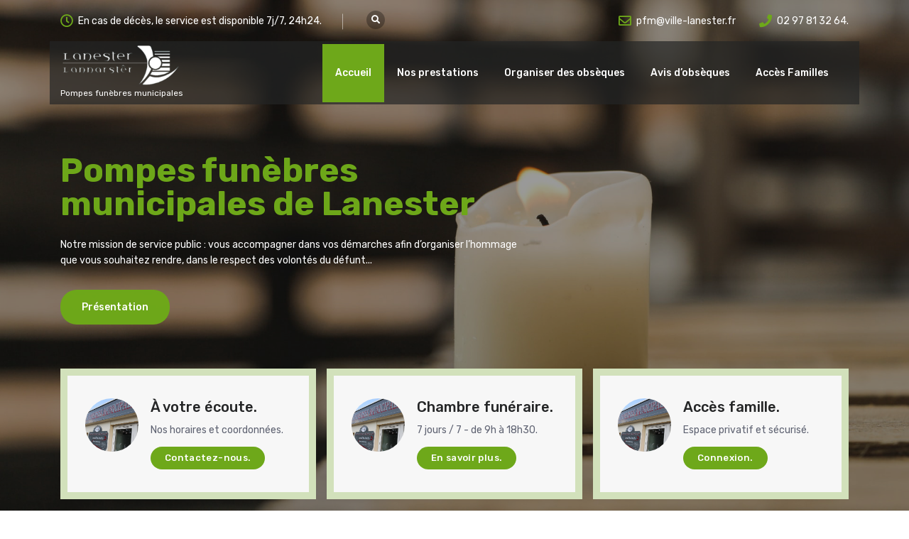

--- FILE ---
content_type: text/css
request_url: https://pompesfunebres.lanester.bzh/wp-content/themes/thai-spa/style.css?ver=6.9
body_size: 5790
content:
/*
Theme Name: Thai Spa
Theme URI: https://www.nayrathemes.com/thaispa-free/
Author: Nayra Themes
Author URI: https://www.nayrathemes.com/
Description: Thai Spa is an elegant and modern WordPress theme for spa and wellness centers but it is also very easy to customize it for other business like hairdressing, ayurvedic, manicures, pedicures, makeup, mashups, nails, detox, tanning, male grooming, facials, waxing, spa and body treatments, massages or other Hair & Barber related services. View the demo of Thai Spa Pro https://www.nayrathemes.com/demo/pro/?theme=thai-spa
Template: hantus
Version: 16.9
Tested up to: 6.9
Requires PHP: 5.6
Requires at Least: 4.7
License: GPLv3 or later
License URI:  https://www.gnu.org/licenses/gpl-3.0.html
Text Domain: thai-spa
Slug: thai-spa
Tags: one-column, two-columns, right-sidebar, flexible-header, custom-background, custom-colors, custom-header, custom-menu,  custom-logo, featured-image-header, featured-images, footer-widgets, full-width-template, sticky-post, theme-options, threaded-comments, translation-ready, blog, e-commerce, portfolio, editor-style, grid-layout

This theme, like WordPress, is licensed under the GPL.
Use it to make something cool, have fun, and share what you've learned with others.

*/

/* Header */

a {
    color: #6ea81a;
}

h1, h2, h3, h4, h5, h6 {
    color: #242526;
}

.blog-post ul:not(.meta-info) li a,
.blog-post ol:not(.meta-info) li a,
.blog-post table a, strong a, blockquote a, code a, p a,
span a {
    color: #6ea81a;
}

.post-comment-area h2,
.blog-post .post-title a:focus {
	color: #6ea81a;
}

.header-slider .theme-slider .theme-content h1 {
    color: #6ea81a;
}

.header-transparent .cart-icon-wrapper:hover,
.header-transparent .cart-icon-wrapper:focus {
    outline-color: #ffffff;
}

.header-transparent #header-top p i,
.header-transparent #header-top .text-details i {
    font-size: 18px;
    vertical-align: text-bottom;
    margin-right: 7px;
}

.header-transparent .header-social li a {
    width: 26px;
    height: 26px;
    line-height: 26px;
}

.header-transparent #header-top p:after {
    top: 0;
    width: 1px;
    height: 100%;
    background: rgb(255 255 255 / 50%);
}

.header-transparent .logo a {
    display: block;
}

.header-transparent .site-description {
    line-height: 0.75;
    top: 0;
    display: inline-block;
}
._2Pfbi {
    border-color: #6ea81a !important;
}
.header-transparent .cart-count {
    background: #6ea81a;
    border: 2px solid #2b2b2b;
}

.header-transparent .navbar-area.sticky-nav {
	box-shadow: none;
}

.header-transparent .navbar-area .sb-search > .sb-icon-search,
.header-transparent .navbar-area .cart-icon-wrapper i,
.header-transparent .navbar-area .main-menu > ul > li > a {
	color: #ffffff;
}

.header-transparent #breadcrumb-area {
    background-size: cover !important;
}

@media only screen and (max-width: 991px) and (min-width: 601px) {
	.admin-bar .navbar-wrapper div.sticky-nav.is-sticky {
		top: 32px;
	}
}

@media (min-width: 992px) {
	.header-transparent .header-social li a {
		background: rgb(0 0 0 / 30%);
	}
	.header-transparent #header-top,
	.header-transparent .navbar-area.sticky-nav {
		background: none;
		border: none;
	}
	.header-transparent .sb-search:not(.sb-search-open) .sb-icon-search,
	.header-transparent .header-info-text .info span,
	.header-transparent #header-top .text-details a,
	.header-transparent #header-top p {
		color: #ffffff;
	}
	.header-transparent .navbar-area > .container > .row {
		background-color: rgba(36, 37, 38, 0.7);
	}
	.header-transparent .navbar-area.sticky-nav.show > .container > .row {
		background-color: #242526;
	}
	.header-transparent #breadcrumb-area {
		padding-top: 215px;
	}
	.header-transparent div.theme-slider div.theme-content {
		margin-top: 22px;
	}
}

@media (max-width: 991px) {
	.header-transparent .navbar-wrapper .sticky-nav {
		background-color: #242526;
	}
}

/* Thai Spa-Info */

.single-info-thai-spa {
    background-color: #f7f7f7;
    border: 10px solid rgb(110 168 26 / 27%);
    overflow: hidden;
    position: relative;
    z-index: 0;
}

.single-info-thai-spa:after {
    content: "";
    clear: both;
    display: table;
}

.single-info-thai-spa .strip-overlay {
	padding: 32px 25px;
}

.strip-hover .strip-hover-wrap:before,
.strip-hover .strip-hover-wrap:after,
.strip-hover .strip-overlay:before,
.strip-hover .strip-overlay:after {
    content: '';
    position: absolute;
    top: 0;
	width: 25%;
    height: 100%;
    background-color: #6ea81a;
    -webkit-transform: scaleY(0);
    transform: scaleY(0);
    opacity: 0;
	z-index: -1;
	-webkit-transition: all .35s ease;
    transition: all .35s ease;
}

.strip-hover .strip-hover-wrap:before {
    left: 0;
    -webkit-transition-delay: 0s;
    transition-delay: 0s;
}

.strip-hover .strip-hover-wrap:after {
    left: 25%;
    -webkit-transition-delay: .105s;
    transition-delay: .105s;
}

.strip-hover .strip-overlay:before {
    left: 50%;
    -webkit-transition-delay: .21s;
    transition-delay: .21s;
}

.strip-hover .strip-overlay:after {
    left: 75%;
    -webkit-transition-delay: .35s;
    transition-delay: .35s;
}

.strip-hover:hover .strip-hover-wrap:before,
.strip-hover:hover .strip-hover-wrap:after,
.strip-hover:hover .strip-overlay:before,
.strip-hover:hover .strip-overlay:after,
.strip-hover:focus-within .strip-hover-wrap:before,
.strip-hover:focus-within .strip-hover-wrap:after,
.strip-hover:focus-within .strip-overlay:before,
.strip-hover:focus-within .strip-overlay:after {
    -webkit-transform: scale(1);
    transform: scale(1);
    opacity: 0.7;
}

.single-info-thai-spa.strip-hover:hover .strip-hover-wrap:before,
.single-info-thai-spa.strip-hover:hover .strip-hover-wrap:after,
.single-info-thai-spa.strip-hover:hover .strip-overlay:before,
.single-info-thai-spa.strip-hover:hover .strip-overlay:after,
.single-info-thai-spa.strip-hover:focus-within .strip-hover-wrap:before,
.single-info-thai-spa.strip-hover:focus-within .strip-hover-wrap:after,
.single-info-thai-spa.strip-hover:focus-within .strip-overlay:before,
.single-info-thai-spa.strip-hover:focus-within .strip-overlay:after {
	opacity: 0.27;
}

.service-thai-spa.strip-hover .strip-hover-wrap:before,
.service-thai-spa.strip-hover .strip-hover-wrap:after,
.service-thai-spa.strip-hover .strip-overlay:before,
.service-thai-spa.strip-hover .strip-overlay:after {
	z-index: 1;
}

.service-thai-spa .inner-overlay {
	position: relative;
	z-index: 2;
}

.service-thai-spa .strip-hover-wrap {
	position: relative;
	z-index: 0;
	width: 100%;
	height: 100%;
	overflow: hidden;
	border-radius: 100%;
}

.service-thai-spa .strip-overlay {
	width: 100%;
	height: 100%;
}

.icon-info-thai-spa {
    height: 75px;
    width: 75px;
    float: left;
    display: block;
    text-align: center;
    margin-bottom: 0;
    margin-right: 0;
    -webkit-transition: all 0.3s ease;
    transition: all 0.3s ease;
}

.icon-info-thai-spa img {
    object-fit: cover;
    height: 100%;
    border-radius: 100%;
}

.info-area-thai-spa {
    margin-left: 92px;
}

.info-caption-thai-spa h4 {
    font-size: 20px;
    margin-bottom: 10px;
}

.info-caption-thai-spa .btn-info {
    margin-top: 12px;
    border-radius: 20px;
}

@media (max-width: 1199px) {
	.single-info-thai-spa {
		border-width: 8px;
	}
	.single-info-thai-spa .strip-overlay {
		padding: 25px 20px;
	}
	.icon-info-thai-spa {
		height: 62px;
		width: 62px;
	}
	.info-area-thai-spa {
		margin-left: 74px;
	}
}

/* Thai Spa-Services */
.service-thai-spa {
    position: relative;
    border-radius: 100%;
    border: 7px solid rgba(255,255,255,.5);
    box-shadow: 0 7px 21px rgb(0 0 0 / 10%);
    z-index: 0;
}

.service-thai-spa img {
    border-radius: 100%;
    max-width: 100%;
    height: 100%;
}

.service-thai-spa .inner-thai-spa {
    width: 100%;
    height: 100%;
    position: absolute;
    left: 0;
    top: 0;
    overflow: hidden;
    border-radius: 100%;
}

.inner-thai-spa .inner-text-thai-spa {
    width: 100%;
    text-align: center;
    border-radius: 0 0 100% 100%;
    position: absolute;
    left: 0;
    bottom: -30%;
}
.inner-thai-spa .inner-text-thai-spa:after {
	content: "";
	position: absolute;
	top: 0;
	left: 0;
	width: 100%;
	height: 100%;
	border-radius: inherit;
	background-color: #6ea81a;
	opacity: 0.7;
	z-index: -1;
}
.inner-thai-spa .inner-text-thai-spa {
    background-color: rgb(110 168 26 / 70%);
}

.inner-thai-spa .inner-text-thai-spa h4 {
    margin: 0;
}

.service-thai-spa .price-thai-spa {
    width: 85px;
    height: 85px;
    padding: 12px;
    text-align: center;
    background-color: #fff;
    border-radius: 100%;
    position: absolute;
    box-shadow: 0 7px 21px rgb(0 0 0 / 10%);
}
@media (min-width: 320px) {
	.service-thai-spa {
	    width: 254px;
	    height: 254px;
	    margin: 0 auto 30px;
	}
	.inner-thai-spa .inner-text-thai-spa {
	    padding: 14px 12px 28px;
	}
	.service-thai-spa .price-thai-spa {
	    right: -27px;
    	bottom: -16px;
	}
	.inner-thai-spa .inner-text-thai-spa {
	    bottom: -82%;
	}
	.inner-thai-spa .inner-text-thai-spa h4 {
	    margin-bottom: 40%;
	}
}
@media (min-width: 768px) {
	.service-thai-spa {
		width: 240px;
		height: 240px;
	    margin: 0 auto;
	}
	.inner-thai-spa .inner-text-thai-spa {
	    padding: 9px 10px 17px;
	}
	.service-thai-spa .price-thai-spa {
	    right: -10px;
	    bottom: -35px;
	}
	.inner-thai-spa .inner-text-thai-spa {
	    bottom: -82%;
	}
	.inner-thai-spa .inner-text-thai-spa h4 {
	    margin-bottom: 40%;
	}
}
@media (min-width: 992px) {
	.service-thai-spa {
	    width: 200px;
	    height: 200px;
	}
	.inner-thai-spa .inner-text-thai-spa {
	    padding: 25px 12px 25px;
	}
	.service-thai-spa .price-thai-spa {
	    right: -27px;
    	bottom: -16px;
	}
	.inner-thai-spa .inner-text-thai-spa {
	    bottom: -82%;
	}
	.inner-thai-spa .inner-text-thai-spa h4 {
	    margin-bottom: 35%;
	}
}
@media (min-width: 1200px) {
	.service-thai-spa {
	    width: 254px;
	    height: 254px;
	}
	.inner-thai-spa .inner-text-thai-spa {
	    bottom: -70%;
	}
	.inner-thai-spa .inner-text-thai-spa h4 {
	    margin-bottom: 30%;
	}
}

.service-thai-spa .price-thai-spa h5 {
    margin: 0;
    color: #6ea81a;
    font-size: 18px;
    font-weight: 700;
    line-height: 3.85;
}

.inner-thai-spa .inner-text-thai-spa h4,
.inner-thai-spa .inner-text-thai-spa p {
	color: #ffffff;
}

.inner-thai-spa .inner-text-thai-spa {
    -webkit-transition: all 0.35s ease;
    transition: all 0.35s ease;
}

.inner-thai-spa .inner-text-thai-spa h4 {
	padding: 0 3px;
    -webkit-transition: all 0.35s ease;
    transition: all 0.35s ease;
}

.inner-thai-spa .inner-text-thai-spa p {
    margin-bottom: 15px;
}

.service-thai-spa:hover .inner-text-thai-spa h4,
.service-thai-spa:focus-within .inner-text-thai-spa h4 {
	margin-bottom: 10px;
}
.service-thai-spa:hover .inner-text-thai-spa,
.service-thai-spa:focus-within .inner-text-thai-spa {
	bottom: 0;
    height: 100%;
}

.info-thai-spa .info-wrapper {
    margin-top: -200px;
}

.inner-thai-spa .boxed-btn {
    border: 1px solid #ffffff;
    padding: 8px 22px;
}

@media (max-width: 991px) {
	.info-thai-spa {
		padding: 50px 0 80px;
	}
	.info-thai-spa .info-wrapper {
	    margin-top: 20px;
	}
}

/* Blog */
.blog-post a.more-link {
    display: inline-block;
    margin-top: 10px;
    padding: 7px 20px;
    font-weight: 500;
    color: #ffffff;
    background-color: #242526;
    border-radius: 20px;
    -webkit-transition: .3s all;
    transition: .3s all;
}

.blog-post a.more-link:hover,
.blog-post a.more-link:focus {
	background-color: #6ea81a;
}

.post-content {
    position: relative;
    z-index: 0;
}

.meta-info li.post-date:after {
	display: none;
}

.meta-info li.post-date a {
    color: #ffffff !important;
    background-color: #6ea81a;
    padding: 12px 15px 11px;
}

.meta-info li.post-date {
    position: absolute;
    bottom: 103%;
}

.single-product .meta-info li.post-date{
	 bottom: 100%;
}

#footer-copyright {
    border-top: 1px solid #e2e2e2;
	background-color: #fbfbfb;
}

section#testimonial {
    box-shadow: 0px 1px 4px 0px rgb(44 49 59 / 15%);
}

ul.mbl li:last-child:not(:first-child) {
    border-left: 1px solid rgb(230 230 230 / 20%);
}


.shop-product h5 a:hover{
	color:#242526;
}

.wp-block-tag-cloud a {
    font-size: 16px !important;
}

.blog-post .wp-block-search {
    margin-bottom: 20px;
}

.wp-block-table figcaption {
    text-align: center;
}

.sidebar .wc-block-grid__product-add-to-cart.wp-block-button .wp-block-button__link {
    color: #fff;
}

.wp-block-search .wp-block-search__input{
	outline: none;
    border: 1px solid #e5e5e5;
    min-height: 40px;
    box-shadow: none;
}

.wp-block-tag-cloud a, 
.wp-block-tag-cloud a:hover,
.wp-block-tag-cloud a:focus  {
    border: none;
}

.wp-block-image figcaption {
    text-align: center;
}

.wp-block-calendar table caption {
    text-align: center;
}

ul.wp-block-social-links li a {
    line-height: 0;
    margin-bottom: 0;
    font-size: 24px;
}


.sidebar ol.wp-block-latest-comments {
    padding: 0;
}

.footer-sidebar .widget_media_image figcaption,
.footer-sidebar .wp-block-table figcaption {
    font-size: 18px;
    color: #000;
    font-weight: 500;
}

.footer-sidebar .widget_shopping_cart .cart-buttons a {
    padding: 11px 30px;
}

.widget_shopping_cart .cart-item {
    padding: 10px;
    border: 1px solid #eee;
    margin-bottom: 10px;
    position: relative;
}

.widget_shopping_cart .cart-item .cart-item-description {
    font-size: 16px;
}

.widget_shopping_cart .cart-item .cart-item-description h4 {
    margin-top: 8px;
    font-size: 18px;
    font-weight: 600;
    letter-spacing: 0.5px;
}

.widget_shopping_cart .cart-item .cart-item-description {
    display: inline-block;
    vertical-align: top;
}

.post-content .wp-block-latest-comments {
    padding: 0;
}

.wp-block-table {
    word-break: break-all;
}

.footer-sidebar .wp-block-latest-comments {
    padding: 0;
}

.logged-in.wp-block-loginout a {
    border-radius: 50px;
}

.wp-block-media-text .wp-block-media-text__content {
    line-height: 32px;
}

.wp-block-calendar a {
    text-decoration: none;
}

.site-content ol.wp-block-latest-comments {
    padding: 0;
}

a.button.add_to_cart_button.added {
    padding: 15px;
}

.wp-block-buttons {
    margin: 15px 0px;
}

.wp-block-categories-list {
    list-style: none;
    padding-left: 0;
}

.comment-respond {
    width: 100%;
}

.wp-block-embed figcaption {
    text-align: center;
}

.wp-block-code code img {
    margin-left: 20px;
}

.wp-block-pullquote.has-background blockquote {
    background: inherit;
}

.site-content .wp-block-loginout,
.site-content form.wp-block-search {
    padding: 20px 0;
}

pre.has-background code {
    background-color: inherit;
}

p.has-text-color em {
    color: inherit;
}

.site-content .wp-block-group {
    padding: 0 20px;
}

.wp-block-group em {
    color: inherit;
}

.has-text-color em,
.has-text-color h2 {
    color: inherit;
}

a.wp-block-file__button {
    color: #fff;
}

.has-text-color * {
    color: inherit;
}

.has-text-color a:hover, 
.has-text-color a:focus {
    color: inherit;
}

.wp-block-pullquote.has-text-color blockquote {
    border-color: inherit;
}

blockquote {
    border-color: inherit !important;
}

.has-background.wp-block-read-more {
    padding: 5px 10px;
}

.wp-block-calendar table caption {
    font-weight: 500;
}

.wp-block-avatar img {
    border-radius: 50%;
}
.widget_block .alignleft {
    text-align: left;
    margin: auto;
}

.sidebar .wp-block-search__label{
	box-shadow: none;
	font-weight: 500;
	font-size: 20px;
	padding-bottom: 30px;
}

.sidebar .wp-block-tag-cloud a {
    font-size: 16px !important;
    color: #5e6271;
    background: #efeff1;
    padding: 8px 15px;
    margin-right: 10px;
    margin-bottom: 10px;
    display: inline-block;
    border-radius: 5px;
    -webkit-transition: all 0.3s ease-in-out;
    transition: all 0.3s ease-in-out;
}

.sidebar .wp-block-search__label {
	color: #242526;
}

.sidebar .wp-block-search__input{
	padding: 12px;
}

.wp-block-image figcaption {
 	margin-bottom: 0;
}

/* gallery cross buttom style */
button.featherlight-close-icon.featherlight-close {
    background-color: #6ea81a;
    border: 1px solid #6ea81a;
    top: 40px;
    right: 40px;
    border-radius: 0;
}


/* circle hover */
.is-style-circle figure.tiled-gallery__item:before {
    content: '';
    position: absolute;
    inset: 0;
    background: #000;
    border-radius: 100%;
    opacity: 0;
    visibility: hidden;
    transition: 0.65s;
}
.is-style-circle figure.tiled-gallery__item:hover:before,
.is-style-circle figure.tiled-gallery__item:focus:before{
    visibility: visible;
    opacity: 0.5;
}

/* circle spacing */
.wp-block-jetpack-tiled-gallery .tiled-gallery__row{
	margin-right: calc(-.4 * var(--bs-gutter-x));
    margin-left: calc(-.4 * var(--bs-gutter-x));
    --bs-gutter-x: 1.5rem;
}

.wp-block-jetpack-tiled-gallery .tiled-gallery__row>* {
    padding-right: calc(var(--bs-gutter-x) * .4);
    padding-left: calc(var(--bs-gutter-x) * .4);
}

.wp-block-jetpack-tiled-gallery .tiled-gallery__row:not(:last-child) {
    margin-bottom: 20px;
}

.wp-block-jetpack-tiled-gallery .tiled-gallery__row+.tiled-gallery__row {
    margin-top: 0px;
}

.wp-block-jetpack-tiled-gallery .tiled-gallery__col+.tiled-gallery__col {
    margin-left: 0px;
}

/* circle box shadow */
.wp-block-jetpack-tiled-gallery.is-style-circle .tiled-gallery__item {
    border-radius: 50%;
    box-shadow: rgb(14 30 37 / 12%) 0px 2px 4px 0px, rgb(14 30 37 / 32%) 0px 2px 16px 0px;
}

.wp-block-jetpack-tiled-gallery.is-style-rectangular .tiled-gallery__item {
    width: 100%!important;
    height: 100%!important;
	box-shadow: rgb(14 30 37 / 12%) 0px 2px 4px 0px, rgb(14 30 37 / 32%) 0px 2px 16px 0px;
}

.wp-block-jetpack-tiled-gallery .tiled-gallery__item {
	box-shadow: rgb(14 30 37 / 12%) 0px 2px 4px 0px, rgb(14 30 37 / 32%) 0px 2px 16px 0px;
}

.wp-block-jetpack-tiled-gallery .tiled-gallery__gallery{
	justify-content: center;
}

.wp-block-jetpack-tiled-gallery.is-style-columns .tiled-gallery__item{
	width: 100%!important;
	margin-bottom: 20px
}
.wp-block-jetpack-tiled-gallery.is-style-columns .tiled-gallery__item:last-child{
	margin-bottom: 0px
}
.wp-block-jetpack-tiled-gallery.is-style-columns .tiled-gallery__item {
    margin-top: 0px;
}

blockquote.wp-block-quote.has-text-color p, blockquote.wp-block-quote.has-text-color p var, blockquote.wp-block-quote.has-text-color p cite, blockquote.wp-block-quote.has-text-color cite {
	color: inherit;
}

.wp-block-table figcaption {
	text-align: center;
}
.sidebar .widget .wp-block-group .wp-block-image {
	margin-bottom: 0;
}
ul.wp-block-rss {
 	list-style: disc;
}
.has-text-color a:hover, .has-text-color a:focus {
	color: inherit;
}
.entry-content ul:last-child {
	margin-bottom: 0;
}
.wp-block-code.has-text-color code {
	color: inherit;
}
.sidebar .widget .wp-block-group .is-nowrap p {
 	padding: 0;
}
.sidebar .widget .wp-block-group .wp-block-latest-comments .wp-block-latest-comments__comment .wp-block-latest-comments__comment-date {
	padding-top: 0.5rem;
 	padding-bottom: 0.5rem;
 	font-size: 0.875rem;
}

/*wp-Block-RSS*/
ul.wp-block-rss {
	list-style: none;
	margin-left: 0;
}
ul.wp-block-rss li.wp-block-rss__item {
    margin-bottom: 1rem;
}
ul.wp-block-rss li.wp-block-rss__item:last-child {
    margin-bottom: 0;
}

.sidebar .widget .wp-block-group .wp-block-pullquote blockquote {
	margin-top: 0;
	margin-bottom: 0;
}

.sidebar .widget .wp-block-group .wp-block-rss .wp-block-rss__item-title > a {
 	font-weight: 600;
}

.wp-block-quote.is-style-large {
	padding-top: 1.10rem;
	padding-bottom: 1.10rem;
}

.sidebar .widget .wp-block-group .wp-block-file, .sidebar .widget .wp-block-group .wp-block-image {
	padding: 1.563rem 1.000rem 1.563rem;
}

.widget .wp-block-group .is-vertical a {
    color: inherit;
}

.entry-content ol.wp-block-latest-comments {
	padding-left: 2rem;
}

.wp-block-table figcaption {
  text-align: center;
}

.post .entry-content ul.wp-block-archives {
	margin-left: 1.125rem;
	list-style: disc
}

.wp-block-code.has-background code {
	background: inherit;
}

.wp-block-group .wp-block-embed,
.wp-block-group .wp-block-image {
	 padding: 1.563rem 1.000rem 1.563rem;
}

.wp-block-archives-dropdown select,
.wp-block-categories-dropdown select {
     width: auto;
}

.widget .wp-block-group .wp-block-columns {
	margin-bottom: 0;
}

.widget .wp-block-group .wp-block-rss li:last-child {
    padding-bottom: 0;
}

ul.wp-block-page-list a {
    text-decoration: none;
}

.sidebar .wp-block-group .is-nowrap {
    margin: 1.563rem 1.000rem 1.563rem;
}

.sidebar .widget .wp-block-group .wp-block-latest-comments__comment-meta {
    font-weight: 600;
    line-height: 1.5;
}

.wp-block-woocommerce-customer-account a .wc-block-customer-account__account-icon {
	height: 2em;
	width: 2em;
}

.sidebar .widget .wp-block-group .is-layout-flow h2 {
	border-left: 0 none;
}

.wc-block-components-product-title a,
.wc-block-components-product-title a:hover,
.wc-block-components-product-title a:focus {
	text-decoration: none;
}

.wp-block-verse {
    padding: 10px;
}

.wp-block-details summary { 
	font-weight: 600;
}

.wp-block-calendar .wp-calendar-nav {
	position: relative;
	top: 0;
	left: 0;
	width: 100%;
}

.sidebar .widget .wp-block-group .wp-block-latest-comments,
.sidebar .widget .wp-block-group .wp-block-loginout,
.sidebar .widget .wp-block-group .wp-block-table,
.sidebar .widget .wp-block-group .wp-block-buttons {
	padding: 1.563rem 1.000rem 1.563rem;
}

.wc-block-cart .wp-block-woocommerce-cart-order-summary-block .wc-block-cart__totals-title {
    font-size: 24px;
    line-height: 34px;
    text-transform: capitalize;
    margin-bottom: 15px;
}

.sidebar .widget .wp-block-group .wp-block-embed {
    margin: 0;
}

.sidebar .widget .wp-block-group ol li {
	padding-bottom: 0.625rem;
}

.wp-block-details summary {
	font-weight: 600;
	padding: 10px;
}

.wp-block-latest-posts__post-author {
	font-size: 1.7rem;
 	font-weight: 600;
}

a.wc-block-grid__product-link {
	text-decoration: none;
}

.wp-block-cover.has-background-dim-60.has-background-dim .wp-block-cover-text a:hover {
	color: inherit;
}

.sidebar .widget .wp-block-group .wp-block-cover,
.sidebar .widget .wp-block-group .wp-block-separator {
	margin-bottom: 0rem;
}

.wp-block-quote .wp-block-search {
	padding-bottom: 5px;
}

.wc-block-mini-cart__icon,
.wc-block-mini-cart__badge {
	color: inherit;
}

.sidebar .widget .wp-block-pullquote cite {
    z-index: 1;
}

.sidebar .widget .wp-block-group .is-nowrap {
	margin: 1.563rem 1.000rem 1.563rem;
}

.wp-block-post-title a {
    text-decoration: none;
}

.wp-block-details summary {
	font-weight: 600;
}

.wp-block-group.has-black-border-color {
	border-color: #333 !important;
}

.widget .wp-block-group .wp-block-preformatted a {
	color: inherit;
}

.wp-block-woocommerce-single-product .wp-block-post-title a {
	text-decoration: none;
}

.footer-sidebar .widget .wp-block-group .wp-block-image .wp-element-caption a {
    color:inherit;
}

.sidebar .widget .wp-block-group .is-nowrap p {
	padding: 0;
}

.sidebar .widget.widget_block .wp-block-group ul.wp-block-latest-posts__list {
    margin-left: 0;
}

.sidebar .widget .wp-block-group .wp-block-latest-comments__comment-meta {
	font-weight: 600;
	line-height: 1.5;
}

.wc-block-components-product-title a.wc-block-components-product-name:hover,
.wc-block-components-product-title a.wc-block-components-product-name:focus {
	color: inherit;
}

.wp-block-code.has-text-color code {
    color: inherit;
}

.wc-block-grid__products .wc-block-components-product-button__button {
    border-radius: 0;
}

.widget .wp-block-heading:before {
	left: 0;
	top: 0;
}

div.wc-block-components-sidebar-layout.wc-block-cart .wc-block-cart__totals-title {
	font-weight: 700;
	font-size: 24px;
}

.wc-block-components-checkout-place-order-button{
	background: inherit;
}

.widget .wp-block-social-links {
    margin-bottom: 0;
}

.wp-block-latest-comments article{
	margin-bottom: 0px;
}

.sidebar .widget .wp-block-group .wp-block-button .wp-block-button__link {
	color: #fff;
}

button.wp-block-search__button.wp-element-button:hover,
button.wp-block-search__button.wp-element-button:focus{
    border: 2px solid;
}

.wc-block-components-totals-coupon__content button.components-button {
	border-radius: 4px;
}

.wp-block-code code img {
    padding: 10px;
}

.wp-block-latest-posts__list .wp-block-latest-posts__post-author,
.wp-block-latest-posts__list .wp-block-latest-posts__post-date {
	text-decoration: none;
}

.wc-block-cart-items td {
	color: inherit;
}

.wc-block-components-totals-coupon__content button.components-button {
    border-radius: 0;
}

ul.wp-block-page-list a {
	text-decoration: none;
}

.wc-block-featured-category__link .wp-block-button__link:focus {
	color: #fff;
}

.wc-block-featured-product__price .woocommerce-Price-amount.amount {
	color: inherit;
}

.wp-block-post-comments-form .comment-reply-title {
    margin-bottom: 1.4rem;
}

.wp-block-group .wp-block-details p {
	margin-top: 1rem;
    padding-top: 1rem;
}

.woocommerce table.shop_attributes td {
    text-decoration: none;
}

.wc-block-cart-items th {
	color: inherit;
}

.wp-block-latest-posts__post-author {
	font-size: 18px;
	font-weight: 600;
}

.post .entry-content ul.wp-block-post-template li.wp-block-post .wp-block-post-date {
	padding-bottom: 1.2rem;
}

.wc-block-mini-cart__empty-cart-wrapper .wc-block-mini-cart__shopping-button:focus {
	color: #fff;
}

.wc-block-featured-product__price .woocommerce-Price-amount.amount {
    text-decoration: none;
}

.widget .wp-block-group pre.wp-block-preformatted {
    background: rgba(26, 26, 26, 0.8);
    color: #ddd;
}

.sidebar .widget .wp-block-file .wp-block-file__button {
    background-color: #1b8415;
}

.wp-block-social-links .wp-social-link:last-child {
    margin-bottom: 8px;
}

.wp-block-code.has-background code {
    background: inherit;
}

.wc-block-mini-cart__footer-checkout:focus {
    background-color: inherit;
    color: #fff;
}

.wc-block-cart__submit-button,
.wc-block-cart__submit-button:hover,
.wc-block-cart__submit-button:focus {
	text-decoration: none;
}

.wc-block-mini-cart__badge {
	color: inherit;
}

table.wc-block-cart-items .wc-block-cart-items__row .wc-block-components-product-name {
    line-height: 16px;
}

.wc-block-mini-cart__footer .wc-block-mini-cart__footer-actions a {
	font-size: 1.2rem;
	text-decoration: none;
}

.wc-block-mini-cart__footer span.wc-block-components-totals-item__label {
	font-size: 16px;
	line-height: 20px;
}

.wp-block-file.has-background {
	padding: 0.5rem;
}

.wc-block-cart-item__remove-link {
	text-decoration: none !important;
}

a.wp-block-latest-posts__post-title {
    text-decoration: none;
}

.wp-block-latest-comments__comment a {
	text-decoration: none;
}

.has-background.wp-block-read-more {
	padding: 0.25em 1.375em;
}

.wc-block-components-product-badge {
    font-size: 1rem !important;
}

.wc-block-components-totals-coupon-link {
	text-decoration: none;
}

.wc-block-grid__product-price.price ins {
    line-height: 18px;
}

.wc-block-components-product-badge {
    text-decoration: none;
}

.wp-block-file a {
	line-height: 18px;
}

.wc-block-components-totals-coupon-link {
    line-height: 18px;
}

.wp-block-comment-author-name a {
    color: inherit;
}

.wp-block-comment-date span a {
    color: inherit;
}

.wc-block-grid__product-add-to-cart.wp-block-button .wp-block-button__link {
	text-decoration: none;
}

.wc-block-mini-cart__empty-cart-wrapper .wc-block-mini-cart__shopping-button:hover	{
	color: #fff;
}

.wp-block-page-list a:hover,
.wp-block-page-list a:focus {
	color: inherit;
}

.wp-block-page-list {
	list-style: none;
}

.wp-block-page-list a {
	font-weight: 600;
}

.wp-block-social-links .wp-social-link:last-child {
	margin-bottom: 10px;
}

.wp-block-social-links .wp-social-link a {
	box-shadow: none;
}

.wp-block-calendar table th {
	font-weight: 600;
}

.widget .wp-block-read-more {
	font-weight: 500;
}

.entry-content blockquote cite a:hover,
.entry-content blockquote cite a:focus {
	text-decoration: underline;
}

.widget .wp-block-group ul li a {
	text-decoration: none;
}

.wp-block-list.has-background {
	padding: 1.25em 2.375em;
}

.wp-block-preformatted.has-background {
	padding: 1em;
}

.sidebar .widget .wp-block-group .is-vertical a {
	color: inherit;
}

.footer-sidebar .widget.widget_block .wp-block-group p a {
	color: inherit;
}

.wp-block-page-list.has-background {
	padding: 1rem;
}

.wp-block-page-list p a {
	padding: 1rem;
}

.wp-block-post-author img {
    border-radius: 100%;
}

a.wp-block-button__link:focus {
	color: #fff;
	text-decoration: none;
}

.post.grid-view-news-area ul.wp-block-rss {
	list-style: disc;
}

.post .wp-block-archives li {
	padding-bottom: 0.625rem;
}

.widget .wp-block-embed .wp-element-caption a {
	color: inherit;
}

.sidebar .widget .textwidget a span{
	color: inherit;
}

.wp-block-file .wp-block-file__button {
   text-decoration: none;
   border: none;
}

select:focus,
.form-control:focus {
	border-color: rgb(255, 33, 79);
	box-shadow: 0 0 5px rgba(255, 33, 79, 1);
}

.input-group > .form-control:focus,
.input-group > .custom-select:focus,
.input-group > .custom-file:focus {
	z-index: 0;
}

.sidebar .widget .wp-block-group .wp-block-embed {
	margin: 0;
}

table.wc-block-cart-items .wc-block-cart-items__row .wc-block-cart-item__quantity .wc-block-cart-item__remove-link {
 text-decoration: none !important;
}

.footer-sidebar .widget .wp-block-group .wp-block-verse {
 	    background: #202020;
 	    color: #cccccc;
}

.widget .wp-block-quote {
	color: inherit;
}

.sidebar .widget .wp-block-group .wp-block-preformatted a {
	text-decoration: underline;
}